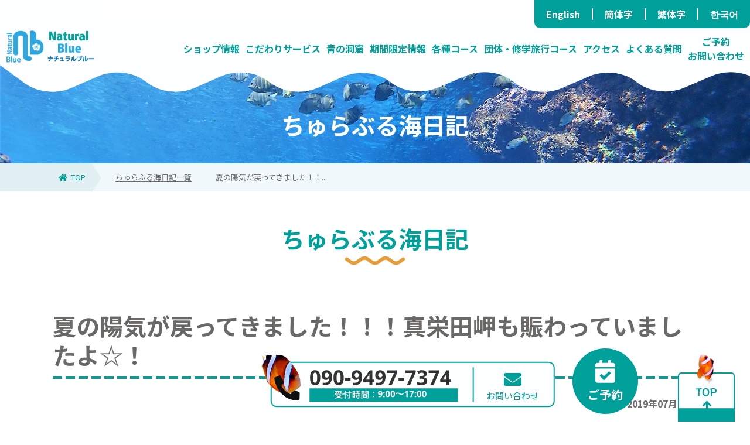

--- FILE ---
content_type: text/html; charset=UTF-8
request_url: https://www.natural-blue.net/blog/info_63729.html
body_size: 10633
content:
<!DOCTYPE html>
<html lang="jp">
<head>

<!-- Google Tag Manager -->
<script>(function(w,d,s,l,i){w[l]=w[l]||[];w[l].push({'gtm.start':
new Date().getTime(),event:'gtm.js'});var f=d.getElementsByTagName(s)[0],
j=d.createElement(s),dl=l!='dataLayer'?'&l='+l:'';j.async=true;j.src=
'https://www.googletagmanager.com/gtm.js?id='+i+dl;f.parentNode.insertBefore(j,f);
})(window,document,'script','dataLayer','GTM-NN9G673');</script>
<!-- End Google Tag Manager -->


	<meta charset="UTF-8">
	<meta name="viewport" content="width=device-width,initial-scale=1.0,minimum-scale=1.0,maximum-scale=2.0,user-scalable=yes">
	<meta http-equiv="X-UA-Compatible" content="IE=edge">

  
  <title>夏の陽気が戻ってきました！！！真栄田岬も賑わっていましたよ☆！ | 沖縄青の洞窟ダイビングショップ ナチュラルブルー</title>
  <meta name="description" content=">沖縄青の洞窟ダイビングショップ ナチュラルブルーの夏の陽気が戻ってきました！！！真栄田岬も賑わっていましたよ☆！">
  <meta property="og:title" content=">沖縄青の洞窟ダイビングショップ ナチュラルブルー &raquo; 夏の陽気が戻ってきました！！！真栄田岬も賑わっていましたよ☆！">
  <meta property="og:type" content="article">
  <meta property="og:description" content=">沖縄青の洞窟ダイビングショップ ナチュラルブルーの夏の陽気が戻ってきました！！！真栄田岬も賑わっていましたよ☆！">

    <meta property="og:url" content="https://www.natural-blue.net/blog/info_63729.html">
  <meta property="og:image" content="https://www.natural-blue.net/mywp/wp-content/themes/natural-blue/assets/img/common/facebook-ogp.png">
  <meta property="og:site_name" content="ナチュラルブル">


	<link rel="icon" href="/assets/favicon.ico">
	<link rel="stylesheet" href="/assets/css/style.css">
	<link rel="stylesheet" href="/assets/fonts/css/all.min.css">
	<link rel="preconnect" href="https://fonts.googleapis.com">
	<link rel="preconnect" href="https://fonts.gstatic.com" crossorigin>
	<link href="https://fonts.googleapis.com/css2?family=Noto+Sans+JP:wght@400;700;900&display=swap" rel="stylesheet">
<meta name='robots' content='max-image-preview:large' />
<link rel="alternate" type="application/rss+xml" title="沖縄青の洞窟ダイビングショップ ナチュラルブルー &raquo; 夏の陽気が戻ってきました！！！真栄田岬も賑わっていましたよ☆！ のコメントのフィード" href="https://www.natural-blue.net/blog/info_63729.html/feed" />
<style id='wp-img-auto-sizes-contain-inline-css' type='text/css'>
img:is([sizes=auto i],[sizes^="auto," i]){contain-intrinsic-size:3000px 1500px}
/*# sourceURL=wp-img-auto-sizes-contain-inline-css */
</style>
<style id='wp-block-library-inline-css' type='text/css'>
:root{--wp-block-synced-color:#7a00df;--wp-block-synced-color--rgb:122,0,223;--wp-bound-block-color:var(--wp-block-synced-color);--wp-editor-canvas-background:#ddd;--wp-admin-theme-color:#007cba;--wp-admin-theme-color--rgb:0,124,186;--wp-admin-theme-color-darker-10:#006ba1;--wp-admin-theme-color-darker-10--rgb:0,107,160.5;--wp-admin-theme-color-darker-20:#005a87;--wp-admin-theme-color-darker-20--rgb:0,90,135;--wp-admin-border-width-focus:2px}@media (min-resolution:192dpi){:root{--wp-admin-border-width-focus:1.5px}}.wp-element-button{cursor:pointer}:root .has-very-light-gray-background-color{background-color:#eee}:root .has-very-dark-gray-background-color{background-color:#313131}:root .has-very-light-gray-color{color:#eee}:root .has-very-dark-gray-color{color:#313131}:root .has-vivid-green-cyan-to-vivid-cyan-blue-gradient-background{background:linear-gradient(135deg,#00d084,#0693e3)}:root .has-purple-crush-gradient-background{background:linear-gradient(135deg,#34e2e4,#4721fb 50%,#ab1dfe)}:root .has-hazy-dawn-gradient-background{background:linear-gradient(135deg,#faaca8,#dad0ec)}:root .has-subdued-olive-gradient-background{background:linear-gradient(135deg,#fafae1,#67a671)}:root .has-atomic-cream-gradient-background{background:linear-gradient(135deg,#fdd79a,#004a59)}:root .has-nightshade-gradient-background{background:linear-gradient(135deg,#330968,#31cdcf)}:root .has-midnight-gradient-background{background:linear-gradient(135deg,#020381,#2874fc)}:root{--wp--preset--font-size--normal:16px;--wp--preset--font-size--huge:42px}.has-regular-font-size{font-size:1em}.has-larger-font-size{font-size:2.625em}.has-normal-font-size{font-size:var(--wp--preset--font-size--normal)}.has-huge-font-size{font-size:var(--wp--preset--font-size--huge)}.has-text-align-center{text-align:center}.has-text-align-left{text-align:left}.has-text-align-right{text-align:right}.has-fit-text{white-space:nowrap!important}#end-resizable-editor-section{display:none}.aligncenter{clear:both}.items-justified-left{justify-content:flex-start}.items-justified-center{justify-content:center}.items-justified-right{justify-content:flex-end}.items-justified-space-between{justify-content:space-between}.screen-reader-text{border:0;clip-path:inset(50%);height:1px;margin:-1px;overflow:hidden;padding:0;position:absolute;width:1px;word-wrap:normal!important}.screen-reader-text:focus{background-color:#ddd;clip-path:none;color:#444;display:block;font-size:1em;height:auto;left:5px;line-height:normal;padding:15px 23px 14px;text-decoration:none;top:5px;width:auto;z-index:100000}html :where(.has-border-color){border-style:solid}html :where([style*=border-top-color]){border-top-style:solid}html :where([style*=border-right-color]){border-right-style:solid}html :where([style*=border-bottom-color]){border-bottom-style:solid}html :where([style*=border-left-color]){border-left-style:solid}html :where([style*=border-width]){border-style:solid}html :where([style*=border-top-width]){border-top-style:solid}html :where([style*=border-right-width]){border-right-style:solid}html :where([style*=border-bottom-width]){border-bottom-style:solid}html :where([style*=border-left-width]){border-left-style:solid}html :where(img[class*=wp-image-]){height:auto;max-width:100%}:where(figure){margin:0 0 1em}html :where(.is-position-sticky){--wp-admin--admin-bar--position-offset:var(--wp-admin--admin-bar--height,0px)}@media screen and (max-width:600px){html :where(.is-position-sticky){--wp-admin--admin-bar--position-offset:0px}}

/*# sourceURL=wp-block-library-inline-css */
</style><style id='global-styles-inline-css' type='text/css'>
:root{--wp--preset--aspect-ratio--square: 1;--wp--preset--aspect-ratio--4-3: 4/3;--wp--preset--aspect-ratio--3-4: 3/4;--wp--preset--aspect-ratio--3-2: 3/2;--wp--preset--aspect-ratio--2-3: 2/3;--wp--preset--aspect-ratio--16-9: 16/9;--wp--preset--aspect-ratio--9-16: 9/16;--wp--preset--color--black: #000000;--wp--preset--color--cyan-bluish-gray: #abb8c3;--wp--preset--color--white: #ffffff;--wp--preset--color--pale-pink: #f78da7;--wp--preset--color--vivid-red: #cf2e2e;--wp--preset--color--luminous-vivid-orange: #ff6900;--wp--preset--color--luminous-vivid-amber: #fcb900;--wp--preset--color--light-green-cyan: #7bdcb5;--wp--preset--color--vivid-green-cyan: #00d084;--wp--preset--color--pale-cyan-blue: #8ed1fc;--wp--preset--color--vivid-cyan-blue: #0693e3;--wp--preset--color--vivid-purple: #9b51e0;--wp--preset--gradient--vivid-cyan-blue-to-vivid-purple: linear-gradient(135deg,rgb(6,147,227) 0%,rgb(155,81,224) 100%);--wp--preset--gradient--light-green-cyan-to-vivid-green-cyan: linear-gradient(135deg,rgb(122,220,180) 0%,rgb(0,208,130) 100%);--wp--preset--gradient--luminous-vivid-amber-to-luminous-vivid-orange: linear-gradient(135deg,rgb(252,185,0) 0%,rgb(255,105,0) 100%);--wp--preset--gradient--luminous-vivid-orange-to-vivid-red: linear-gradient(135deg,rgb(255,105,0) 0%,rgb(207,46,46) 100%);--wp--preset--gradient--very-light-gray-to-cyan-bluish-gray: linear-gradient(135deg,rgb(238,238,238) 0%,rgb(169,184,195) 100%);--wp--preset--gradient--cool-to-warm-spectrum: linear-gradient(135deg,rgb(74,234,220) 0%,rgb(151,120,209) 20%,rgb(207,42,186) 40%,rgb(238,44,130) 60%,rgb(251,105,98) 80%,rgb(254,248,76) 100%);--wp--preset--gradient--blush-light-purple: linear-gradient(135deg,rgb(255,206,236) 0%,rgb(152,150,240) 100%);--wp--preset--gradient--blush-bordeaux: linear-gradient(135deg,rgb(254,205,165) 0%,rgb(254,45,45) 50%,rgb(107,0,62) 100%);--wp--preset--gradient--luminous-dusk: linear-gradient(135deg,rgb(255,203,112) 0%,rgb(199,81,192) 50%,rgb(65,88,208) 100%);--wp--preset--gradient--pale-ocean: linear-gradient(135deg,rgb(255,245,203) 0%,rgb(182,227,212) 50%,rgb(51,167,181) 100%);--wp--preset--gradient--electric-grass: linear-gradient(135deg,rgb(202,248,128) 0%,rgb(113,206,126) 100%);--wp--preset--gradient--midnight: linear-gradient(135deg,rgb(2,3,129) 0%,rgb(40,116,252) 100%);--wp--preset--font-size--small: 13px;--wp--preset--font-size--medium: 20px;--wp--preset--font-size--large: 36px;--wp--preset--font-size--x-large: 42px;--wp--preset--spacing--20: 0.44rem;--wp--preset--spacing--30: 0.67rem;--wp--preset--spacing--40: 1rem;--wp--preset--spacing--50: 1.5rem;--wp--preset--spacing--60: 2.25rem;--wp--preset--spacing--70: 3.38rem;--wp--preset--spacing--80: 5.06rem;--wp--preset--shadow--natural: 6px 6px 9px rgba(0, 0, 0, 0.2);--wp--preset--shadow--deep: 12px 12px 50px rgba(0, 0, 0, 0.4);--wp--preset--shadow--sharp: 6px 6px 0px rgba(0, 0, 0, 0.2);--wp--preset--shadow--outlined: 6px 6px 0px -3px rgb(255, 255, 255), 6px 6px rgb(0, 0, 0);--wp--preset--shadow--crisp: 6px 6px 0px rgb(0, 0, 0);}:where(.is-layout-flex){gap: 0.5em;}:where(.is-layout-grid){gap: 0.5em;}body .is-layout-flex{display: flex;}.is-layout-flex{flex-wrap: wrap;align-items: center;}.is-layout-flex > :is(*, div){margin: 0;}body .is-layout-grid{display: grid;}.is-layout-grid > :is(*, div){margin: 0;}:where(.wp-block-columns.is-layout-flex){gap: 2em;}:where(.wp-block-columns.is-layout-grid){gap: 2em;}:where(.wp-block-post-template.is-layout-flex){gap: 1.25em;}:where(.wp-block-post-template.is-layout-grid){gap: 1.25em;}.has-black-color{color: var(--wp--preset--color--black) !important;}.has-cyan-bluish-gray-color{color: var(--wp--preset--color--cyan-bluish-gray) !important;}.has-white-color{color: var(--wp--preset--color--white) !important;}.has-pale-pink-color{color: var(--wp--preset--color--pale-pink) !important;}.has-vivid-red-color{color: var(--wp--preset--color--vivid-red) !important;}.has-luminous-vivid-orange-color{color: var(--wp--preset--color--luminous-vivid-orange) !important;}.has-luminous-vivid-amber-color{color: var(--wp--preset--color--luminous-vivid-amber) !important;}.has-light-green-cyan-color{color: var(--wp--preset--color--light-green-cyan) !important;}.has-vivid-green-cyan-color{color: var(--wp--preset--color--vivid-green-cyan) !important;}.has-pale-cyan-blue-color{color: var(--wp--preset--color--pale-cyan-blue) !important;}.has-vivid-cyan-blue-color{color: var(--wp--preset--color--vivid-cyan-blue) !important;}.has-vivid-purple-color{color: var(--wp--preset--color--vivid-purple) !important;}.has-black-background-color{background-color: var(--wp--preset--color--black) !important;}.has-cyan-bluish-gray-background-color{background-color: var(--wp--preset--color--cyan-bluish-gray) !important;}.has-white-background-color{background-color: var(--wp--preset--color--white) !important;}.has-pale-pink-background-color{background-color: var(--wp--preset--color--pale-pink) !important;}.has-vivid-red-background-color{background-color: var(--wp--preset--color--vivid-red) !important;}.has-luminous-vivid-orange-background-color{background-color: var(--wp--preset--color--luminous-vivid-orange) !important;}.has-luminous-vivid-amber-background-color{background-color: var(--wp--preset--color--luminous-vivid-amber) !important;}.has-light-green-cyan-background-color{background-color: var(--wp--preset--color--light-green-cyan) !important;}.has-vivid-green-cyan-background-color{background-color: var(--wp--preset--color--vivid-green-cyan) !important;}.has-pale-cyan-blue-background-color{background-color: var(--wp--preset--color--pale-cyan-blue) !important;}.has-vivid-cyan-blue-background-color{background-color: var(--wp--preset--color--vivid-cyan-blue) !important;}.has-vivid-purple-background-color{background-color: var(--wp--preset--color--vivid-purple) !important;}.has-black-border-color{border-color: var(--wp--preset--color--black) !important;}.has-cyan-bluish-gray-border-color{border-color: var(--wp--preset--color--cyan-bluish-gray) !important;}.has-white-border-color{border-color: var(--wp--preset--color--white) !important;}.has-pale-pink-border-color{border-color: var(--wp--preset--color--pale-pink) !important;}.has-vivid-red-border-color{border-color: var(--wp--preset--color--vivid-red) !important;}.has-luminous-vivid-orange-border-color{border-color: var(--wp--preset--color--luminous-vivid-orange) !important;}.has-luminous-vivid-amber-border-color{border-color: var(--wp--preset--color--luminous-vivid-amber) !important;}.has-light-green-cyan-border-color{border-color: var(--wp--preset--color--light-green-cyan) !important;}.has-vivid-green-cyan-border-color{border-color: var(--wp--preset--color--vivid-green-cyan) !important;}.has-pale-cyan-blue-border-color{border-color: var(--wp--preset--color--pale-cyan-blue) !important;}.has-vivid-cyan-blue-border-color{border-color: var(--wp--preset--color--vivid-cyan-blue) !important;}.has-vivid-purple-border-color{border-color: var(--wp--preset--color--vivid-purple) !important;}.has-vivid-cyan-blue-to-vivid-purple-gradient-background{background: var(--wp--preset--gradient--vivid-cyan-blue-to-vivid-purple) !important;}.has-light-green-cyan-to-vivid-green-cyan-gradient-background{background: var(--wp--preset--gradient--light-green-cyan-to-vivid-green-cyan) !important;}.has-luminous-vivid-amber-to-luminous-vivid-orange-gradient-background{background: var(--wp--preset--gradient--luminous-vivid-amber-to-luminous-vivid-orange) !important;}.has-luminous-vivid-orange-to-vivid-red-gradient-background{background: var(--wp--preset--gradient--luminous-vivid-orange-to-vivid-red) !important;}.has-very-light-gray-to-cyan-bluish-gray-gradient-background{background: var(--wp--preset--gradient--very-light-gray-to-cyan-bluish-gray) !important;}.has-cool-to-warm-spectrum-gradient-background{background: var(--wp--preset--gradient--cool-to-warm-spectrum) !important;}.has-blush-light-purple-gradient-background{background: var(--wp--preset--gradient--blush-light-purple) !important;}.has-blush-bordeaux-gradient-background{background: var(--wp--preset--gradient--blush-bordeaux) !important;}.has-luminous-dusk-gradient-background{background: var(--wp--preset--gradient--luminous-dusk) !important;}.has-pale-ocean-gradient-background{background: var(--wp--preset--gradient--pale-ocean) !important;}.has-electric-grass-gradient-background{background: var(--wp--preset--gradient--electric-grass) !important;}.has-midnight-gradient-background{background: var(--wp--preset--gradient--midnight) !important;}.has-small-font-size{font-size: var(--wp--preset--font-size--small) !important;}.has-medium-font-size{font-size: var(--wp--preset--font-size--medium) !important;}.has-large-font-size{font-size: var(--wp--preset--font-size--large) !important;}.has-x-large-font-size{font-size: var(--wp--preset--font-size--x-large) !important;}
/*# sourceURL=global-styles-inline-css */
</style>

<style id='classic-theme-styles-inline-css' type='text/css'>
/*! This file is auto-generated */
.wp-block-button__link{color:#fff;background-color:#32373c;border-radius:9999px;box-shadow:none;text-decoration:none;padding:calc(.667em + 2px) calc(1.333em + 2px);font-size:1.125em}.wp-block-file__button{background:#32373c;color:#fff;text-decoration:none}
/*# sourceURL=/wp-includes/css/classic-themes.min.css */
</style>
<link rel="canonical" href="https://www.natural-blue.net/blog/info_63729.html" />
<link rel='shortlink' href='https://www.natural-blue.net/?p=63729' />
</head>
<body class="">
<!-- Google Tag Manager (noscript) -->
<noscript><iframe src="https://www.googletagmanager.com/ns.html?id=GTM-NN9G673"
height="0" width="0" style="display:none;visibility:hidden"></iframe></noscript>
<!-- End Google Tag Manager (noscript) -->


<header class="l-header">
	<div class="l-language pc">
		<ul>
			<li><a href="/en/">English</a></li>
			<li><a href="/cn/">簡体字</a></li>
			<li><a href="/tw/">繁体字</a></li>
			<li><a href="/language/kr.html">한국어</a></li>
		</ul>
	</div>
	<div class="l-header__inner">
		<div class="l-header__logo">
			<a href="https://www.natural-blue.net/">
				<img src="/assets/img/common/logo.svg" alt="沖縄青の洞窟ダイビングショップナチュラルブルー |Okinawa Diving|沖繩潛水 浮潛">
			</a>
		</div>

		<div class="l-header-sp-group">
			<div class="l-header-sp-tel">
				<a href="tel:09094977374">
					<img src="/assets/img/common/header/sp-tel.svg" alt="お電話でのご予約・お問い合わせ">
				</a>
			</div>
			<div class="l-header-sp-icon">
				<a href="https://www.natural-blue.net/contactform/">
					<img src="/assets/img/common/header/sp-contact.svg" alt="お問い合わせ">
				</a>
			</div>
			<div class="l-header-sp-icon">
				<a href="https://app.okaban.work/form/?shop_id=natural-blue">
					<img src="/assets/img/common/header/sp-reserve.svg" alt="ご予約">
				</a>
			</div>

			<div class="l-header-sp-menu js-sp-menu">
				<span class="off"><img src="/assets/img/common/header/sp-hamburger-off.svg" alt=""></span>
				<span class="on"><img src="/assets/img/common/header/sp-hamburger-on.svg" alt=""></span>
			</div>

		</div>



		<nav class="l-global-navi">
			<div class="l-language sp">
				<ul>
					<li><a href="/en/">English <i class="fas fa-arrow-right"></i></a></li>
					<li><a href="/cn/">簡体字 <i class="fas fa-arrow-right"></i></a></li>
					<li><a href="/tw/">繁体字 <i class="fas fa-arrow-right"></i></a></li>
					<li><a href="/language/kr.html">한국어 <i class="fas fa-arrow-right"></i></a></li>
				</ul>
			</div>

			<ul class="l-global-navi__list">
				<li class="l-global-navi__item e-sub">
					<a href="https://www.natural-blue.net/shop/" class="l-global-navi__link"><span>ショップ情報</span></a><i class="fas fa-angle-down"></i>
					<div class="l-global-sub-navi">
						<ul class="l-global-sub-navi__list">
							<li class="l-global-sub-navi__item">
								<a href="https://www.natural-blue.net/shop/#anc1" class="l-global-sub-navi__link">ナチュラルブルーについて<i class="fas fa-arrow-right"></i></a>
							</li>
							<li class="l-global-sub-navi__item">
								<a href="https://www.natural-blue.net/shop/staff/" class="l-global-sub-navi__link">スタッフ紹介<i class="fas fa-arrow-right"></i></a>
							</li>
							<li class="l-global-sub-navi__item">
								<a href="https://www.natural-blue.net/shop/recruit/" class="l-global-sub-navi__link">求人募集<i class="fas fa-arrow-right"></i></a>
							</li>
							<li class="l-global-sub-navi__item">
								<a href="https://www.natural-blue.net/shop/sdgs/" class="l-global-sub-navi__link">ナチュラルブルー独自のSDGsの取り組み<i class="fas fa-arrow-right"></i></a>
							</li>
							<li class="l-global-sub-navi__item">
								<a href="https://www.natural-blue.net/shop/education/" class="l-global-sub-navi__link">海洋教育をする海の学校<i class="fas fa-arrow-right"></i></a>
							</li>
							<li class="l-global-sub-navi__item">
								<a href="https://www.natural-blue.net/shop/activities/" class="l-global-sub-navi__link">いろんな活動しています<i class="fas fa-arrow-right"></i></a>
							</li>
						</ul>
					</div>
				</li>
				<li class="l-global-navi__item e-sub">
					<a href="https://www.natural-blue.net/shop/service/" class="l-global-navi__link"><span>こだわりサービス</span></a><i class="fas fa-angle-down"></i>
					<div class="l-global-sub-navi">
						<ul class="l-global-sub-navi__list">
							<li class="l-global-sub-navi__item">
								<a href="https://www.natural-blue.net/shop/service/#cat2" class="l-global-sub-navi__link">高品質で質の高いツアーを提供<i class="fas fa-arrow-right"></i></a>
							</li>
							<li class="l-global-sub-navi__item">
								<a href="https://www.natural-blue.net/shop/service/#cat3" class="l-global-sub-navi__link">高確率で青の洞窟へ<i class="fas fa-arrow-right"></i></a>
							</li>
							<li class="l-global-sub-navi__item">
								<a href="https://www.natural-blue.net/shop/service/#cat4" class="l-global-sub-navi__link">貸し切り制で丁寧なガイド<i class="fas fa-arrow-right"></i></a>
							</li>
							<li class="l-global-sub-navi__item">
								<a href="https://www.natural-blue.net/shop/service/#cat5" class="l-global-sub-navi__link">充実した施設<i class="fas fa-arrow-right"></i></a>
							</li>
							<li class="l-global-sub-navi__item">
								<a href="https://www.natural-blue.net/shop/service/#cat6" class="l-global-sub-navi__link">地域に根ざしたダイビングショップ<i class="fas fa-arrow-right"></i></a>
							</li>
							<li class="l-global-sub-navi__item">
								<a href="https://www.natural-blue.net/shop/service/#cat7" class="l-global-sub-navi__link">卓越したガイド力<i class="fas fa-arrow-right"></i></a>
							</li>
						</ul>
					</div>
				</li>
				<li class="l-global-navi__item e-sub">
					<a href="https://www.natural-blue.net/blue_cave/" class="l-global-navi__link"><span>青の洞窟</span></a><i class="fas fa-angle-down"></i>
					<div class="l-global-sub-navi">
						<ul class="l-global-sub-navi__list">
							<li class="l-global-sub-navi__item">
								<a href="https://www.natural-blue.net/blue_cave/what-blue_cave/" class="l-global-sub-navi__link">青の洞窟とは<i class="fas fa-arrow-right"></i></a>
							</li>
							<li class="l-global-sub-navi__item">
								<a href="https://www.natural-blue.net/blue_cave/entry/" class="l-global-sub-navi__link">青の洞窟ビーチとボートの違い<i class="fas fa-arrow-right"></i></a>
							</li>
							<li class="l-global-sub-navi__item">
								<a href="https://www.natural-blue.net/blue_cave/difference/" class="l-global-sub-navi__link">ダイビングとシュノーケリングの違い<i class="fas fa-arrow-right"></i></a>
							</li>
							<li class="l-global-sub-navi__item">
								<a href="https://www.natural-blue.net/blue_cave/high_probability/" class="l-global-sub-navi__link">高確率で青の洞窟へ<i class="fas fa-arrow-right"></i></a>
							</li>
						</ul>
					</div>
				</li>
				<li class="l-global-navi__item">
					<a href="https://www.natural-blue.net/price/campaign/" class="l-global-navi__link"><span>期間限定情報</span></a><i class="fas fa-arrow-right"></i>
				</li>
				<li class="l-global-navi__item e-sub">
					<a href="https://www.natural-blue.net/service/" class="l-global-navi__link"><span>各種コース</span></a><i class="fas fa-angle-down"></i>
					<div class="l-global-sub-navi">
						<ul class="l-global-sub-navi__list">
							<li class="l-global-sub-navi__item">
								<a href="https://www.natural-blue.net/service/set-course/" class="l-global-sub-navi__link">お得なセットコース<i class="fas fa-arrow-right"></i></a>
							</li>
							<li class="l-global-sub-navi__item">
								<a href="https://www.natural-blue.net/service/family/" class="l-global-sub-navi__link">家族におすすめ<i class="fas fa-arrow-right"></i></a>
							</li>
							<li class="l-global-sub-navi__item">
								<a href="https://www.natural-blue.net/service/kids-course/" class="l-global-sub-navi__link">キッズコース<i class="fas fa-arrow-right"></i></a>
							</li>
							<li class="l-global-sub-navi__item">
								<a href="https://www.natural-blue.net/service/blue-cave/" class="l-global-sub-navi__link">青の洞窟<i class="fas fa-arrow-right"></i></a>
							</li>
							<li class="l-global-sub-navi__item">
								<a href="https://www.natural-blue.net/service/license/" class="l-global-sub-navi__link">ライセンス<i class="fas fa-arrow-right"></i></a>
							</li>
							<li class="l-global-sub-navi__item">
								<a href="https://www.natural-blue.net/service/fun/" class="l-global-sub-navi__link">ファンダイビング<i class="fas fa-arrow-right"></i></a>
							</li>
							<li class="l-global-sub-navi__item">
								<a href="https://www.natural-blue.net/service/rental-self/" class="l-global-sub-navi__link">レンタルセルフコース<i class="fas fa-arrow-right"></i></a>
							</li>
							<li class="l-global-sub-navi__item">
								<a href="https://www.natural-blue.net/service/online-tour/" class="l-global-sub-navi__link">オンラインツアー<i class="fas fa-arrow-right"></i></a>
							</li>
							<li class="l-global-sub-navi__item">
								<a href="https://www.natural-blue.net/service/handicapped/" class="l-global-sub-navi__link">障がい者コース<i class="fas fa-arrow-right"></i></a>
							</li>
							<li class="l-global-sub-navi__item">
								<a href="https://www.natural-blue.net/price/" class="l-global-sub-navi__link">料金表<i class="fas fa-arrow-right"></i></a>
							</li>
						</ul>
					</div>
				</li>
				<li class="l-global-navi__item">
					<a href="https://www.natural-blue.net/service/school/" class="l-global-navi__link"><span>団体・修学旅行コース</span></a><i class="fas fa-arrow-right"></i>
				</li>
				<li class="l-global-navi__item">
					<a href="https://www.natural-blue.net/shop/#shop" class="l-global-navi__link"><span>アクセス</span></a><i class="fas fa-arrow-right"></i>
				</li>
				<li class="l-global-navi__item e-sub">
					<a href="https://www.natural-blue.net/faq/" class="l-global-navi__link"><span>よくある質問</span></a><i class="fas fa-angle-down"></i>
					<div class="l-global-sub-navi">
						<ul class="l-global-sub-navi__list">
							<li class="l-global-sub-navi__item">
								<a href="https://www.natural-blue.net/faq/bad-weather/" class="l-global-sub-navi__link">天候悪化の場合<i class="fas fa-arrow-right"></i></a>
							</li>
							<li class="l-global-sub-navi__item">
								<a href="https://www.natural-blue.net/faq/flow/" class="l-global-sub-navi__link">当日の流れ<i class="fas fa-arrow-right"></i></a>
							</li>
							<li class="l-global-sub-navi__item">
								<a href="https://www.natural-blue.net/faq/cancell/" class="l-global-sub-navi__link">ツアーキャンセル料金について<i class="fas fa-arrow-right"></i></a>
							</li>
							<li class="l-global-sub-navi__item">
								<a href="https://www.natural-blue.net/faq/notes" class="l-global-sub-navi__link">参加条件<i class="fas fa-arrow-right"></i></a>
							</li>
							<li class="l-global-sub-navi__item">
								<a href="https://www.natural-blue.net/faq/question" class="l-global-sub-navi__link">よくある質問(Q&A)<i class="fas fa-arrow-right"></i></a>
							</li>
							<li class="l-global-sub-navi__item">
								<a href="https://www.natural-blue.net/privacy/" class="l-global-sub-navi__link">プライバシーポリシー<i class="fas fa-arrow-right"></i></a>
							</li>
						</ul>
					</div>
				</li>
				<li class="l-global-navi__item e-sub e-contact">
					<a href="https://www.natural-blue.net/contact/" class="l-global-navi__link"><span>ご予約<br>お問い合わせ</span></a><i class="fas fa-angle-down"></i>
					<div class="l-global-sub-navi">
						<ul class="l-global-sub-navi__list">
							<li class="l-global-sub-navi__item">
								<a href="https://www.natural-blue.net/contactform/" class="l-global-sub-navi__link">お問い合わせ<i class="fas fa-arrow-right"></i></a>
							</li>
							<li class="l-global-sub-navi__item">
								<a href="https://app.okaban.work/form/?shop_id=natural-blue" class="l-global-sub-navi__link">ご予約（真栄田岬店）<i class="fas fa-arrow-right"></i></a>
							</li>
							<li class="l-global-sub-navi__item">
								<a href="https://app.okaban.work/form/?shop_id=natural-blue" class="l-global-sub-navi__link">ご予約（読谷店）<i class="fas fa-arrow-right"></i></a>
							</li>
							<li class="l-global-sub-navi__item">
								<a href="https://www.natural-blue.net/reserve/" class="l-global-sub-navi__link">ご予約（カイラナ ヴィラ/民泊）<i class="fas fa-arrow-right"></i></a>
							</li>
						</ul>
					</div>
				</li>
			</ul>

			<div class="l-header-sp-banner">
				<div class="l-header-sp-banner__tel">
					<a href="tel:09094977374">
						<img src="/assets/img/common/header/sp-tel.png" alt="お電話でのお問い合わせ・ご予約">
					</a>
				</div>
				<div class="l-header-sp-banner__contact">
					<p>
						<span>WEBまたは<br>メールでも受付中！</span>
					</p>
					<ul>
						<li>
							<a href="https://www.natural-blue.net/contactform/">
								<img src="/assets/img/common/header/sp-m-contact.png" alt="お問い合わせ">
							</a>
						</li>
						<li>
							<a href="https://app.okaban.work/form/?shop_id=natural-blue">
								<img src="/assets/img/common/header/sp-m-reservation.png" alt="ご予約">
							</a>
						</li>
					</ul>
				</div>

				<div class="l-header-sp-banner__social">
					<ul>
						<li>
							<a href="https://www.facebook.com/naturalblue.okinawa/" target="_blank">
								<img src="/assets/img/common/header/icon-facebook.svg" alt="facebook">
							</a>
						</li>
						<li>
							<a href="https://www.instagram.com/naturalblue_jp/" target="_blank">
								<img src="/assets/img/common/header/icon-instagram.svg" alt="instagram">
							</a>
						</li>
						<li>
							<a href="https://line.me/ti/p/rE880T8YHf?_rb_uid=4ad2f9a1a09f82370bdb983c52d16b8d1620311616217&_rb_sid=8b561620311616217&hc_uus&matid#_rb_uid=4ad2f9a1a09f82370bdb983c52d16b8d1620311616217&_rb_sid=8b561620311616217&hc_uus&matid" target="_blank">
								<img src="/assets/img/common/header/icon-line.svg" alt="LINE">
							</a>
						</li>
						<li>
							<a href="https://www.youtube.com/channel/UCFaqq4nhqQq5v3bkHDCMCGQ/featured" target="_blank">
								<img src="/assets/img/common/header/icon-youtube.svg" alt="youtube">
							</a>
						</li>
					</ul>
				</div>
				<div class="l-header-sp-banner__blog">
					<a href="/blog/">
						<img src="/assets/img/common/header/banner-blog.png" alt="ちゅらぶる海日記">
					</a>
				</div>
			</div>


		</div>
	</div>
</header>

<div class="l-global-navi__bg"></div>


<main class="l-main">
	<article>
		<section class="l-detail-kv">
			<h1 class="l-detail-kv__title">
			ちゅらぶる海日記			</h1>
			<div class="sp-view">
				<img src="/assets/img/blog/kv-sp.jpg" alt="ちゅらぶる海日記">
			</div>
			<div class="pc-view">
				<img src="/assets/img/blog/kv.jpg" alt="ちゅらぶる海日記">
			</div>
		</section>
		<div class="l-breadcrumb">
			<div class="l-wrap e-small">
				<ul>
					<li class="top">
						<a href="https://www.natural-blue.net/"><i class="fas fa-home"></i>TOP</a>
					</li>
					<li>
						<a href="./">ちゅらぶる海日記一覧</a>
					</li>
					<li>
						夏の陽気が戻ってきました！！...					</li>
				</ul>
			</div>
		</div>


		<section class="l-detail-section">
			<div class="l-wrap e-small">
				<h2 class="heading-wave">
					<!-- <span>News</span> -->
					ちゅらぶる海日記				</h2>
				<div class="l-editor">
					<h2>夏の陽気が戻ってきました！！！真栄田岬も賑わっていましたよ☆！</h2>
				</div>
				<div class="l-editor">
					<div class="update-date" style="text-align: right;">
						<i class="fas fa-redo"></i>
						2019年07月21日					</div>
				</div>

				<div class="l-editor__content">
					<p>気温　３２℃　　水温　２６℃</p>
<p><span style="font-size: medium"><span style="color: #000000"><span style="margin: 0px;font-family: 'ＭＳ 明朝',serif">今日もたくさんのお客様が、日本中から世界中から体験ダイビングやシュノーケルのツアーにご参加いただきました</span><span lang="EN-US"><span style="font-family: Century">!</span></span><span style="margin: 0px;font-family: 'ＭＳ 明朝',serif">今日も素敵な笑顔がたくさん</span><span lang="EN-US"><span style="font-family: Century">!</span></span></span></span></p>
<p>一時的なスコールもありましたが、<span style="font-size: medium"><span style="color: #000000"><span style="margin: 0px;font-family: 'ＭＳ 明朝',serif">天気も良く、きれいな青空が広がっていましたよ。海の中も太陽の光が差し込んで光のカーテンがキラキラしていました☆ポカポカしていて海も気持ちよかったですよ</span><span lang="EN-US"><span style="font-family: Century">^^</span></span></span></span></p>
<p><span style="margin: 0px;font-family: 'ＭＳ 明朝',serif"><span style="color: #000000;font-size: medium">午前中は近くのビーチにご案内させていただき、午後は真栄田岬にある青の洞窟へみなさまをご案内することができました。</span></span></p>
<p><span style="font-size: medium"><span style="color: #000000"><span style="margin: 0px;font-family: 'ＭＳ 明朝',serif">洞窟で見られる青い光にみなさん感動していました</span><span lang="EN-US"><span style="font-family: Century">!</span></span><span style="margin: 0px;font-family: 'ＭＳ 明朝',serif">神秘的な世界が広がっていましたね。</span></span></span></p>
<p><a href="https://www.natural-blue.net/info/wp-content/uploads/2019/07/P5210264.jpg"><img fetchpriority="high" decoding="async" class="alignnone size-medium wp-image-63787" src="https://www.natural-blue.net/info/wp-content/uploads/2019/07/P5210264-300x225.jpg" alt="OLYMPUS DIGITAL CAMERA" width="300" height="225" /></a><a href="https://www.natural-blue.net/info/wp-content/uploads/2019/07/P5210241.jpg"><img decoding="async" class="alignnone size-medium wp-image-63786" src="https://www.natural-blue.net/info/wp-content/uploads/2019/07/P5210241-300x225.jpg" alt="OLYMPUS DIGITAL CAMERA" width="300" height="225" /></a> <a href="https://www.natural-blue.net/info/wp-content/uploads/2019/07/P5210226.jpg"><img decoding="async" class="alignnone size-medium wp-image-63785" src="https://www.natural-blue.net/info/wp-content/uploads/2019/07/P5210226-300x225.jpg" alt="OLYMPUS DIGITAL CAMERA" width="300" height="225" /></a><a href="https://www.natural-blue.net/info/wp-content/uploads/2019/07/P5210174.jpg"><img decoding="async" class="alignnone size-medium wp-image-63784" src="https://www.natural-blue.net/info/wp-content/uploads/2019/07/P5210174-300x225.jpg" alt="OLYMPUS DIGITAL CAMERA" width="300" height="225" /></a> <a href="https://www.natural-blue.net/info/wp-content/uploads/2019/07/P6200309.jpg"><img decoding="async" class="alignnone size-medium wp-image-63783" src="https://www.natural-blue.net/info/wp-content/uploads/2019/07/P6200309-300x225.jpg" alt="OLYMPUS DIGITAL CAMERA" width="300" height="225" /></a><a href="https://www.natural-blue.net/info/wp-content/uploads/2019/07/P6200216.jpg"><img decoding="async" class="alignnone size-medium wp-image-63782" src="https://www.natural-blue.net/info/wp-content/uploads/2019/07/P6200216-300x225.jpg" alt="OLYMPUS DIGITAL CAMERA" width="300" height="225" /></a> <a href="https://www.natural-blue.net/info/wp-content/uploads/2019/07/P6200185.jpg"><img decoding="async" class="alignnone size-medium wp-image-63781" src="https://www.natural-blue.net/info/wp-content/uploads/2019/07/P6200185-300x225.jpg" alt="OLYMPUS DIGITAL CAMERA" width="300" height="225" /></a><a href="https://www.natural-blue.net/info/wp-content/uploads/2019/07/P6200180.jpg"><img decoding="async" class="alignnone size-medium wp-image-63780" src="https://www.natural-blue.net/info/wp-content/uploads/2019/07/P6200180-300x225.jpg" alt="OLYMPUS DIGITAL CAMERA" width="300" height="225" /></a> <a href="https://www.natural-blue.net/info/wp-content/uploads/2019/07/P9190449.jpg"><img decoding="async" class="alignnone size-medium wp-image-63779" src="https://www.natural-blue.net/info/wp-content/uploads/2019/07/P9190449-300x225.jpg" alt="OLYMPUS DIGITAL CAMERA" width="300" height="225" /></a><a href="https://www.natural-blue.net/info/wp-content/uploads/2019/07/P9190437.jpg"><img decoding="async" class="alignnone size-medium wp-image-63778" src="https://www.natural-blue.net/info/wp-content/uploads/2019/07/P9190437-300x225.jpg" alt="OLYMPUS DIGITAL CAMERA" width="300" height="225" /></a> <a href="https://www.natural-blue.net/info/wp-content/uploads/2019/07/P9190411.jpg"><img decoding="async" class="alignnone size-medium wp-image-63777" src="https://www.natural-blue.net/info/wp-content/uploads/2019/07/P9190411-300x225.jpg" alt="OLYMPUS DIGITAL CAMERA" width="300" height="225" /></a><a href="https://www.natural-blue.net/info/wp-content/uploads/2019/07/P9190374.jpg"><img decoding="async" class="alignnone size-medium wp-image-63776" src="https://www.natural-blue.net/info/wp-content/uploads/2019/07/P9190374-300x225.jpg" alt="OLYMPUS DIGITAL CAMERA" width="300" height="225" /></a> <a href="https://www.natural-blue.net/info/wp-content/uploads/2019/07/P4200396.jpg"><img decoding="async" class="alignnone size-medium wp-image-63775" src="https://www.natural-blue.net/info/wp-content/uploads/2019/07/P4200396-300x225.jpg" alt="OLYMPUS DIGITAL CAMERA" width="300" height="225" /></a><a href="https://www.natural-blue.net/info/wp-content/uploads/2019/07/P2200509.jpg"><img decoding="async" class="alignnone size-medium wp-image-63774" src="https://www.natural-blue.net/info/wp-content/uploads/2019/07/P2200509-300x225.jpg" alt="OLYMPUS DIGITAL CAMERA" width="300" height="225" /></a> <a href="https://www.natural-blue.net/info/wp-content/uploads/2019/07/P2200454.jpg"><img decoding="async" class="alignnone size-medium wp-image-63773" src="https://www.natural-blue.net/info/wp-content/uploads/2019/07/P2200454-300x225.jpg" alt="OLYMPUS DIGITAL CAMERA" width="300" height="225" /></a><a href="https://www.natural-blue.net/info/wp-content/uploads/2019/07/P2200448.jpg"><img decoding="async" class="alignnone size-medium wp-image-63772" src="https://www.natural-blue.net/info/wp-content/uploads/2019/07/P2200448-300x225.jpg" alt="OLYMPUS DIGITAL CAMERA" width="300" height="225" /></a> <a href="https://www.natural-blue.net/info/wp-content/uploads/2019/07/P6200167.jpg"><img decoding="async" class="alignnone size-medium wp-image-63771" src="https://www.natural-blue.net/info/wp-content/uploads/2019/07/P6200167-300x225.jpg" alt="OLYMPUS DIGITAL CAMERA" width="300" height="225" /></a><a href="https://www.natural-blue.net/info/wp-content/uploads/2019/07/P6200162.jpg"><img decoding="async" class="alignnone size-medium wp-image-63770" src="https://www.natural-blue.net/info/wp-content/uploads/2019/07/P6200162-300x225.jpg" alt="OLYMPUS DIGITAL CAMERA" width="300" height="225" /></a> <a href="https://www.natural-blue.net/info/wp-content/uploads/2019/07/P6200123.jpg"><img decoding="async" class="alignnone size-medium wp-image-63769" src="https://www.natural-blue.net/info/wp-content/uploads/2019/07/P6200123-300x225.jpg" alt="OLYMPUS DIGITAL CAMERA" width="300" height="225" /></a><a href="https://www.natural-blue.net/info/wp-content/uploads/2019/07/P6200076.jpg"><img decoding="async" class="alignnone size-medium wp-image-63768" src="https://www.natural-blue.net/info/wp-content/uploads/2019/07/P6200076-300x225.jpg" alt="OLYMPUS DIGITAL CAMERA" width="300" height="225" /></a> <a href="https://www.natural-blue.net/info/wp-content/uploads/2019/07/P7210298.jpg"><img decoding="async" class="alignnone size-medium wp-image-63767" src="https://www.natural-blue.net/info/wp-content/uploads/2019/07/P7210298-300x225.jpg" alt="OLYMPUS DIGITAL CAMERA" width="300" height="225" /></a><a href="https://www.natural-blue.net/info/wp-content/uploads/2019/07/P7210259.jpg"><img decoding="async" class="alignnone size-medium wp-image-63766" src="https://www.natural-blue.net/info/wp-content/uploads/2019/07/P7210259-300x225.jpg" alt="OLYMPUS DIGITAL CAMERA" width="300" height="225" /></a> <a href="https://www.natural-blue.net/info/wp-content/uploads/2019/07/P7210249.jpg"><img decoding="async" class="alignnone size-medium wp-image-63765" src="https://www.natural-blue.net/info/wp-content/uploads/2019/07/P7210249-300x225.jpg" alt="OLYMPUS DIGITAL CAMERA" width="300" height="225" /></a><a href="https://www.natural-blue.net/info/wp-content/uploads/2019/07/P7210183.jpg"><img decoding="async" class="alignnone size-medium wp-image-63764" src="https://www.natural-blue.net/info/wp-content/uploads/2019/07/P7210183-300x225.jpg" alt="OLYMPUS DIGITAL CAMERA" width="300" height="225" /></a> <a href="https://www.natural-blue.net/info/wp-content/uploads/2019/07/P4200331.jpg"><img decoding="async" class="alignnone size-medium wp-image-63763" src="https://www.natural-blue.net/info/wp-content/uploads/2019/07/P4200331-300x225.jpg" alt="OLYMPUS DIGITAL CAMERA" width="300" height="225" /></a><a href="https://www.natural-blue.net/info/wp-content/uploads/2019/07/P2190332.jpg"><img decoding="async" class="alignnone size-medium wp-image-63762" src="https://www.natural-blue.net/info/wp-content/uploads/2019/07/P2190332-300x225.jpg" alt="OLYMPUS DIGITAL CAMERA" width="300" height="225" /></a> <a href="https://www.natural-blue.net/info/wp-content/uploads/2019/07/P2190301.jpg"><img decoding="async" class="alignnone size-medium wp-image-63761" src="https://www.natural-blue.net/info/wp-content/uploads/2019/07/P2190301-300x225.jpg" alt="OLYMPUS DIGITAL CAMERA" width="300" height="225" /></a><a href="https://www.natural-blue.net/info/wp-content/uploads/2019/07/P2190294.jpg"><img decoding="async" class="alignnone size-medium wp-image-63760" src="https://www.natural-blue.net/info/wp-content/uploads/2019/07/P2190294-300x225.jpg" alt="OLYMPUS DIGITAL CAMERA" width="300" height="225" /></a> <a href="https://www.natural-blue.net/info/wp-content/uploads/2019/07/P4200188.jpg"><img decoding="async" class="alignnone size-medium wp-image-63759" src="https://www.natural-blue.net/info/wp-content/uploads/2019/07/P4200188-300x225.jpg" alt="OLYMPUS DIGITAL CAMERA" width="300" height="225" /></a><a href="https://www.natural-blue.net/info/wp-content/uploads/2019/07/P4200127.jpg"><img decoding="async" class="alignnone size-medium wp-image-63758" src="https://www.natural-blue.net/info/wp-content/uploads/2019/07/P4200127-300x225.jpg" alt="OLYMPUS DIGITAL CAMERA" width="300" height="225" /></a> <a href="https://www.natural-blue.net/info/wp-content/uploads/2019/07/P4200083.jpg"><img decoding="async" class="alignnone size-medium wp-image-63757" src="https://www.natural-blue.net/info/wp-content/uploads/2019/07/P4200083-300x225.jpg" alt="OLYMPUS DIGITAL CAMERA" width="300" height="225" /></a><a href="https://www.natural-blue.net/info/wp-content/uploads/2019/07/P4200042.jpg"><img decoding="async" class="alignnone size-medium wp-image-63756" src="https://www.natural-blue.net/info/wp-content/uploads/2019/07/P4200042-300x225.jpg" alt="OLYMPUS DIGITAL CAMERA" width="300" height="225" /></a> <a href="https://www.natural-blue.net/info/wp-content/uploads/2019/07/P4200024.jpg"><img decoding="async" class="alignnone size-medium wp-image-63755" src="https://www.natural-blue.net/info/wp-content/uploads/2019/07/P4200024-300x225.jpg" alt="OLYMPUS DIGITAL CAMERA" width="300" height="225" /></a><a href="https://www.natural-blue.net/info/wp-content/uploads/2019/07/P6170060.jpg"><img decoding="async" class="alignnone size-medium wp-image-63754" src="https://www.natural-blue.net/info/wp-content/uploads/2019/07/P6170060-300x225.jpg" alt="OLYMPUS DIGITAL CAMERA" width="300" height="225" /></a> <a href="https://www.natural-blue.net/info/wp-content/uploads/2019/07/P6170064.jpg"><img decoding="async" class="alignnone size-medium wp-image-63753" src="https://www.natural-blue.net/info/wp-content/uploads/2019/07/P6170064-300x225.jpg" alt="OLYMPUS DIGITAL CAMERA" width="300" height="225" /></a><a href="https://www.natural-blue.net/info/wp-content/uploads/2019/07/P6170015.jpg"><img decoding="async" class="alignnone size-medium wp-image-63752" src="https://www.natural-blue.net/info/wp-content/uploads/2019/07/P6170015-300x225.jpg" alt="OLYMPUS DIGITAL CAMERA" width="300" height="225" /></a> <a href="https://www.natural-blue.net/info/wp-content/uploads/2019/07/P6170005.jpg"><img decoding="async" class="alignnone size-medium wp-image-63751" src="https://www.natural-blue.net/info/wp-content/uploads/2019/07/P6170005-300x225.jpg" alt="OLYMPUS DIGITAL CAMERA" width="300" height="225" /></a><a href="https://www.natural-blue.net/info/wp-content/uploads/2019/07/P5210076.jpg"><img decoding="async" class="alignnone size-medium wp-image-63750" src="https://www.natural-blue.net/info/wp-content/uploads/2019/07/P5210076-300x225.jpg" alt="OLYMPUS DIGITAL CAMERA" width="300" height="225" /></a> <a href="https://www.natural-blue.net/info/wp-content/uploads/2019/07/P5210056.jpg"><img decoding="async" class="alignnone size-medium wp-image-63749" src="https://www.natural-blue.net/info/wp-content/uploads/2019/07/P5210056-300x225.jpg" alt="OLYMPUS DIGITAL CAMERA" width="300" height="225" /></a><a href="https://www.natural-blue.net/info/wp-content/uploads/2019/07/P5210019.jpg"><img decoding="async" class="alignnone size-medium wp-image-63748" src="https://www.natural-blue.net/info/wp-content/uploads/2019/07/P5210019-300x225.jpg" alt="OLYMPUS DIGITAL CAMERA" width="300" height="225" /></a> <a href="https://www.natural-blue.net/info/wp-content/uploads/2019/07/P5210005.jpg"><img decoding="async" class="alignnone size-medium wp-image-63747" src="https://www.natural-blue.net/info/wp-content/uploads/2019/07/P5210005-300x225.jpg" alt="OLYMPUS DIGITAL CAMERA" width="300" height="225" /></a><a href="https://www.natural-blue.net/info/wp-content/uploads/2019/07/P3230034.jpg"><img decoding="async" class="alignnone size-medium wp-image-63746" src="https://www.natural-blue.net/info/wp-content/uploads/2019/07/P3230034-300x225.jpg" alt="OLYMPUS DIGITAL CAMERA" width="300" height="225" /></a> <a href="https://www.natural-blue.net/info/wp-content/uploads/2019/07/P2190049.jpg"><img decoding="async" class="alignnone size-medium wp-image-63745" src="https://www.natural-blue.net/info/wp-content/uploads/2019/07/P2190049-300x225.jpg" alt="OLYMPUS DIGITAL CAMERA" width="300" height="225" /></a><a href="https://www.natural-blue.net/info/wp-content/uploads/2019/07/P3230019.jpg"><img decoding="async" class="alignnone size-medium wp-image-63744" src="https://www.natural-blue.net/info/wp-content/uploads/2019/07/P3230019-300x225.jpg" alt="OLYMPUS DIGITAL CAMERA" width="300" height="225" /></a> <a href="https://www.natural-blue.net/info/wp-content/uploads/2019/07/P3230003.jpg"><img decoding="async" class="alignnone size-medium wp-image-63743" src="https://www.natural-blue.net/info/wp-content/uploads/2019/07/P3230003-300x225.jpg" alt="OLYMPUS DIGITAL CAMERA" width="300" height="225" /></a><a href="https://www.natural-blue.net/info/wp-content/uploads/2019/07/P7210005.jpg"><img decoding="async" class="alignnone size-medium wp-image-63742" src="https://www.natural-blue.net/info/wp-content/uploads/2019/07/P7210005-300x225.jpg" alt="OLYMPUS DIGITAL CAMERA" width="300" height="225" /></a> <a href="https://www.natural-blue.net/info/wp-content/uploads/2019/07/P2190209.jpg"><img decoding="async" class="alignnone size-medium wp-image-63741" src="https://www.natural-blue.net/info/wp-content/uploads/2019/07/P2190209-300x225.jpg" alt="OLYMPUS DIGITAL CAMERA" width="300" height="225" /></a><a href="https://www.natural-blue.net/info/wp-content/uploads/2019/07/P2190198.jpg"><img decoding="async" class="alignnone size-medium wp-image-63740" src="https://www.natural-blue.net/info/wp-content/uploads/2019/07/P2190198-300x225.jpg" alt="OLYMPUS DIGITAL CAMERA" width="300" height="225" /></a> <a href="https://www.natural-blue.net/info/wp-content/uploads/2019/07/P2190150.jpg"><img decoding="async" class="alignnone size-medium wp-image-63739" src="https://www.natural-blue.net/info/wp-content/uploads/2019/07/P2190150-300x225.jpg" alt="OLYMPUS DIGITAL CAMERA" width="300" height="225" /></a><a href="https://www.natural-blue.net/info/wp-content/uploads/2019/07/P2190089.jpg"><img decoding="async" class="alignnone size-medium wp-image-63737" src="https://www.natural-blue.net/info/wp-content/uploads/2019/07/P2190089-300x225.jpg" alt="OLYMPUS DIGITAL CAMERA" width="300" height="225" /></a><a href="https://www.natural-blue.net/info/wp-content/uploads/2019/07/P2190088.jpg"><img decoding="async" class="alignnone size-medium wp-image-63736" src="https://www.natural-blue.net/info/wp-content/uploads/2019/07/P2190088-300x225.jpg" alt="OLYMPUS DIGITAL CAMERA" width="300" height="225" /></a><a href="https://www.natural-blue.net/info/wp-content/uploads/2019/07/P2190087.jpg"><img decoding="async" class="alignnone size-medium wp-image-63735" src="https://www.natural-blue.net/info/wp-content/uploads/2019/07/P2190087-300x225.jpg" alt="OLYMPUS DIGITAL CAMERA" width="300" height="225" /></a></p>
<p>&nbsp;</p>
<p>&nbsp;</p>
<p>&nbsp;</p>
<p><span style="font-size: medium"><span style="color: #000000"><span style="margin: 0px;font-family: 'ＭＳ 明朝',serif">日本中！世界中から今日も楽しい笑顔が集まりました～！</span><span style="margin: 0px;font-family: 'ＭＳ 明朝',serif">今日もたくさんのお客様が青の洞窟に感動！みんなの笑顔でますます神秘的になりましたね！</span><span style="margin: 0px;font-family: 'ＭＳ 明朝',serif">みなさんうれしそうな顔を見せて頂けて良かったです！</span><span style="margin: 0px;font-family: 'ＭＳ 明朝',serif">世界に通じるキレイな海！やっぱり海の生き物は楽しいですね～！</span><span style="margin: 0px;font-family: 'ＭＳ 明朝',serif">キレイな海の色にみんなびっくりでしたね！</span><span style="margin: 0px;font-family: 'ＭＳ 明朝',serif">楽しい楽しいと言って頂きまして嬉しい限りです！また来てくださいね＾＾</span></span></span></p>
				</div>
			</div>
		</section>

		<div class="l-wrap e-small">
			<div class="tag-02">
				<ul>
					<li>
						<a href="https://www.natural-blue.net/category/blog" rel="category tag">ちゅらぶる海日記</a>					</li>
				</ul>
			</div>
		</div>
		<div class="l-wrap e-small">
			<div class="tag-03">
							</div>
			<div class="sns-list">
				<a href="https://social-plugins.line.me/lineit/share?url=https%3A%2F%2Fwww.natural-blue.net%2Fblog%2Finfo_63729.html" class="sns-list__link e-line" target="_blank"><i class="fab fa-line"></i></a>
				<a href="http://twitter.com/share?text=%E5%A4%8F%E3%81%AE%E9%99%BD%E6%B0%97%E3%81%8C%E6%88%BB%E3%81%A3%E3%81%A6%E3%81%8D%E3%81%BE%E3%81%97%E3%81%9F%EF%BC%81%EF%BC%81%EF%BC%81%E7%9C%9F%E6%A0%84%E7%94%B0%E5%B2%AC%E3%82%82%E8%B3%91%E3%82%8F%E3%81%A3%E3%81%A6%E3%81%84%E3%81%BE%E3%81%97%E3%81%9F%E3%82%88%E2%98%86%EF%BC%81&url=https://www.natural-blue.net/blog/info_63729.html" class="sns-list__link e-twitter" target="_blank"><i class="fab fa-twitter-square"></i></a>
				<a href="https://www.facebook.com/sharer/sharer.php?u=https://www.natural-blue.net/blog/info_63729.html" class="sns-list__link e-facebook" target="_blank"><i class="fab fa-facebook-f"></i></a>
			</div>


		</div>


		<div class="l-blog-btn" style="text-align: center;">
			<div class="l-wrap e-small">
				<div class="l-editor">
					<a href="./" class="btn e-green w-300">
					ちゅらぶる海日記一覧<i class="fas fa-arrow-right"></i>
					</a>
				</div>
			</div>
		</div>






	</article>
</main>

















<div class="l-wrap e-small">
	<ul class="footer-link">
		<li><a href="https://www.natural-blue.net/sitemap/"><i class="fas fa-caret-right"></i>サイトマップ</a></li>
		<li><a href="https://www.natural-blue.net/privacy/"><i class="fas fa-caret-right"></i>プライバシーポリシー</a></li>
		<li><a href="https://www.natural-blue.net/tokushoho/"><i class="fas fa-caret-right"></i>特定商取引法に関する表示</a></li>
	</ul>
</div>

<footer class="l-footer">
	<div class="l-footer__inner">
		<div class="l-footer__left">
			<div class="sp-img">
				<img src="/assets/img/common/footer/obj-left-sp.png" alt="">
			</div>
			<div class="pc-img">
				<img src="/assets/img/common/footer/obj-left.png" alt="">
			</div>
		</div>
		<div class="l-footer__center">
			<div class="l-footer-content">
				<div class="l-footer-content__logo">
					<img src="/assets/img/common/footer/logo.svg" alt="沖縄青の洞窟ダイビングショップナチュラルブルー |Okinawa Diving|沖繩潛水 浮潛">
				</div>
				<div class="l-footer-content__btn">
					<p class="l-footer-content__text">
					沖縄青の洞窟ダイビングショップナチュラルブルー
					</p>
					<a href="https://www.natural-blue.net/contactform/" class="btn e-blue e-footer">
						お問い合わせ<i class="fas fa-arrow-right"></i>
					</a>
				</div>
			</div>
		</div>
		<div class="l-footer__right">
			<div class="sp-img">
				<img src="/assets/img/common/footer/obj-right-sp.png" alt="">
			</div>
			<div class="pc-img">
				<img src="/assets/img/common/footer/obj-right.png" alt="">
			</div>
		</div>
	</div>
	<small>
		Copyright (C) 2022 沖縄青の洞窟ダイビングショップナチュラルブルー | Okinawa Diving | 沖繩潛水 浮潛 All Rights Reserved.
	</small>
	<span class="is-inview"></span>
</footer>


<div class="l-fixed">

	<div class="fixed-contact">
		<img src="/assets/img/common/footer/fixed-contact.png" alt="090-9497-7374">
			<a href="https://www.natural-blue.net/contactform/">
			<i class="fas fa-envelope"></i>
			お問い合わせ
			</a>
	</div>

	<div class="l-reserve">
		<a href="https://app.okaban.work/form/?shop_id=natural-blue">
			<img src="/assets/img/common/footer/fixed-calendar.png" alt="">
			<span>ご予約</span>
		</a>
	</div>

	<a href="#" class="l-scroll anker">
		<div></div>
	</a>

	<div class="l-reserve-sp">
		<a href="https://app.okaban.work/form/?shop_id=natural-blue">
			<img src="/assets/img/common/footer/fixed-calendar.png" alt="">
			<span>ご予約</span>
		</a>
	</div>


</div>



<script src="//ajax.googleapis.com/ajax/libs/jquery/3.3.1/jquery.min.js"></script>
<script src="/assets/js/script.js"></script>
<script src="/assets/js/slick.min.js"></script>
<script src="/assets/js/jquery.inview.min.js"></script>

<script type="speculationrules">
{"prefetch":[{"source":"document","where":{"and":[{"href_matches":"/*"},{"not":{"href_matches":["/mywp/wp-*.php","/mywp/wp-admin/*","/mywp/wp-content/uploads/*","/mywp/wp-content/*","/mywp/wp-content/plugins/*","/mywp/wp-content/themes/natural-blue/*","/*\\?(.+)"]}},{"not":{"selector_matches":"a[rel~=\"nofollow\"]"}},{"not":{"selector_matches":".no-prefetch, .no-prefetch a"}}]},"eagerness":"conservative"}]}
</script>
</body>
</html>


--- FILE ---
content_type: image/svg+xml
request_url: https://www.natural-blue.net/assets/img/common/header/icon-line.svg
body_size: 1508
content:
<svg xmlns="http://www.w3.org/2000/svg" width="80" height="80" viewBox="0 0 80 80">
  <g id="グループ_213" data-name="グループ 213" transform="translate(-225 -1031)">
    <circle id="楕円形_9" data-name="楕円形 9" cx="40" cy="40" r="40" transform="translate(225 1031)" fill="#2cb913"/>
    <path id="パス_277" data-name="パス 277" d="M3.946-20a.259.259,0,0,0-.271-.254H2.74a.259.259,0,0,0-.263.263v3.462L-.2-20.139a.247.247,0,0,0-.213-.115h-.927a.259.259,0,0,0-.263.263v5.832a.259.259,0,0,0,.263.262H-.4a.259.259,0,0,0,.263-.262V-17.62l2.674,3.609a.271.271,0,0,0,.213.107h.935a.259.259,0,0,0,.262-.263Zm-6.727-.263h-.935A.259.259,0,0,0-3.979-20v5.832a.259.259,0,0,0,.263.263h.935a.259.259,0,0,0,.263-.263V-20A.264.264,0,0,0-2.781-20.262Zm-2.256,4.889H-7.588V-20a.259.259,0,0,0-.263-.263h-.935A.259.259,0,0,0-9.048-20v5.832a.241.241,0,0,0,.074.18.277.277,0,0,0,.18.074h3.749a.259.259,0,0,0,.263-.263v-.935A.263.263,0,0,0-5.037-15.373Zm13.9-4.889H5.119A.264.264,0,0,0,4.856-20v5.832a.264.264,0,0,0,.263.263H8.867a.259.259,0,0,0,.263-.263V-15.1a.259.259,0,0,0-.263-.263H6.316v-.984H8.867a.259.259,0,0,0,.263-.263v-.943a.259.259,0,0,0-.263-.263H6.316V-18.8H8.867a.259.259,0,0,0,.263-.263V-20A.276.276,0,0,0,8.867-20.262Zm9.507-7.161a6.682,6.682,0,0,0-6.645-6.7h-23.4a6.687,6.687,0,0,0-6.7,6.645v23.4a6.687,6.687,0,0,0,6.645,6.7h23.4a6.682,6.682,0,0,0,6.7-6.645ZM13.322-17.366a9.692,9.692,0,0,1-2.863,6.686C7.645-7.448,1.37-3.511-.057-2.912S-1.272-3.3-1.214-3.634c.353-2.108.533-2.682-1.034-3.019C-8.679-7.506-13.437-12-13.437-17.366c0-5.988,6-10.861,13.379-10.861S13.322-23.354,13.322-17.366Z" transform="translate(265 1087)" fill="#fcfeff"/>
  </g>
</svg>
